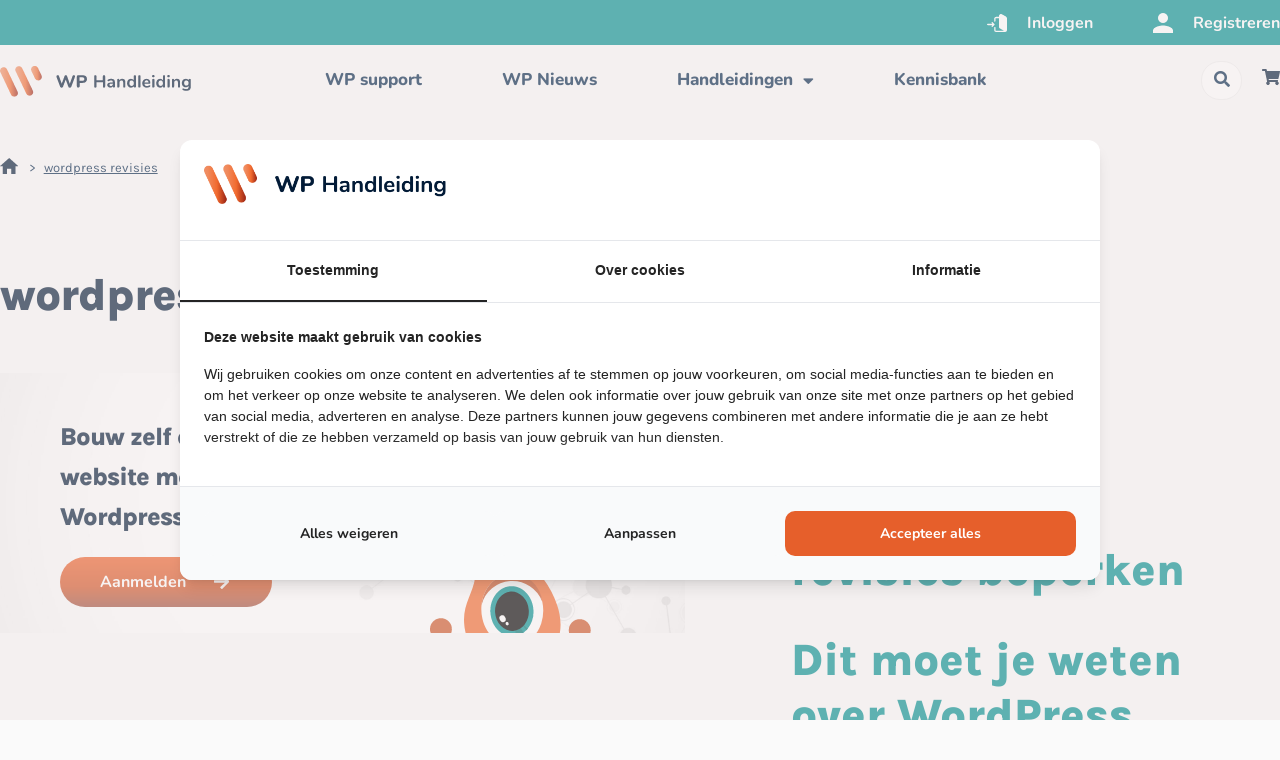

--- FILE ---
content_type: text/html; charset=utf-8
request_url: https://www.google.com/recaptcha/api2/anchor?ar=1&k=6LfrUTEpAAAAAASJ9xgAbpsShdJgCLY0wNbANzca&co=aHR0cHM6Ly93cGhhbmRsZWlkaW5nLm5sOjQ0Mw..&hl=en&v=N67nZn4AqZkNcbeMu4prBgzg&size=invisible&anchor-ms=20000&execute-ms=30000&cb=kzrils1d7roc
body_size: 49728
content:
<!DOCTYPE HTML><html dir="ltr" lang="en"><head><meta http-equiv="Content-Type" content="text/html; charset=UTF-8">
<meta http-equiv="X-UA-Compatible" content="IE=edge">
<title>reCAPTCHA</title>
<style type="text/css">
/* cyrillic-ext */
@font-face {
  font-family: 'Roboto';
  font-style: normal;
  font-weight: 400;
  font-stretch: 100%;
  src: url(//fonts.gstatic.com/s/roboto/v48/KFO7CnqEu92Fr1ME7kSn66aGLdTylUAMa3GUBHMdazTgWw.woff2) format('woff2');
  unicode-range: U+0460-052F, U+1C80-1C8A, U+20B4, U+2DE0-2DFF, U+A640-A69F, U+FE2E-FE2F;
}
/* cyrillic */
@font-face {
  font-family: 'Roboto';
  font-style: normal;
  font-weight: 400;
  font-stretch: 100%;
  src: url(//fonts.gstatic.com/s/roboto/v48/KFO7CnqEu92Fr1ME7kSn66aGLdTylUAMa3iUBHMdazTgWw.woff2) format('woff2');
  unicode-range: U+0301, U+0400-045F, U+0490-0491, U+04B0-04B1, U+2116;
}
/* greek-ext */
@font-face {
  font-family: 'Roboto';
  font-style: normal;
  font-weight: 400;
  font-stretch: 100%;
  src: url(//fonts.gstatic.com/s/roboto/v48/KFO7CnqEu92Fr1ME7kSn66aGLdTylUAMa3CUBHMdazTgWw.woff2) format('woff2');
  unicode-range: U+1F00-1FFF;
}
/* greek */
@font-face {
  font-family: 'Roboto';
  font-style: normal;
  font-weight: 400;
  font-stretch: 100%;
  src: url(//fonts.gstatic.com/s/roboto/v48/KFO7CnqEu92Fr1ME7kSn66aGLdTylUAMa3-UBHMdazTgWw.woff2) format('woff2');
  unicode-range: U+0370-0377, U+037A-037F, U+0384-038A, U+038C, U+038E-03A1, U+03A3-03FF;
}
/* math */
@font-face {
  font-family: 'Roboto';
  font-style: normal;
  font-weight: 400;
  font-stretch: 100%;
  src: url(//fonts.gstatic.com/s/roboto/v48/KFO7CnqEu92Fr1ME7kSn66aGLdTylUAMawCUBHMdazTgWw.woff2) format('woff2');
  unicode-range: U+0302-0303, U+0305, U+0307-0308, U+0310, U+0312, U+0315, U+031A, U+0326-0327, U+032C, U+032F-0330, U+0332-0333, U+0338, U+033A, U+0346, U+034D, U+0391-03A1, U+03A3-03A9, U+03B1-03C9, U+03D1, U+03D5-03D6, U+03F0-03F1, U+03F4-03F5, U+2016-2017, U+2034-2038, U+203C, U+2040, U+2043, U+2047, U+2050, U+2057, U+205F, U+2070-2071, U+2074-208E, U+2090-209C, U+20D0-20DC, U+20E1, U+20E5-20EF, U+2100-2112, U+2114-2115, U+2117-2121, U+2123-214F, U+2190, U+2192, U+2194-21AE, U+21B0-21E5, U+21F1-21F2, U+21F4-2211, U+2213-2214, U+2216-22FF, U+2308-230B, U+2310, U+2319, U+231C-2321, U+2336-237A, U+237C, U+2395, U+239B-23B7, U+23D0, U+23DC-23E1, U+2474-2475, U+25AF, U+25B3, U+25B7, U+25BD, U+25C1, U+25CA, U+25CC, U+25FB, U+266D-266F, U+27C0-27FF, U+2900-2AFF, U+2B0E-2B11, U+2B30-2B4C, U+2BFE, U+3030, U+FF5B, U+FF5D, U+1D400-1D7FF, U+1EE00-1EEFF;
}
/* symbols */
@font-face {
  font-family: 'Roboto';
  font-style: normal;
  font-weight: 400;
  font-stretch: 100%;
  src: url(//fonts.gstatic.com/s/roboto/v48/KFO7CnqEu92Fr1ME7kSn66aGLdTylUAMaxKUBHMdazTgWw.woff2) format('woff2');
  unicode-range: U+0001-000C, U+000E-001F, U+007F-009F, U+20DD-20E0, U+20E2-20E4, U+2150-218F, U+2190, U+2192, U+2194-2199, U+21AF, U+21E6-21F0, U+21F3, U+2218-2219, U+2299, U+22C4-22C6, U+2300-243F, U+2440-244A, U+2460-24FF, U+25A0-27BF, U+2800-28FF, U+2921-2922, U+2981, U+29BF, U+29EB, U+2B00-2BFF, U+4DC0-4DFF, U+FFF9-FFFB, U+10140-1018E, U+10190-1019C, U+101A0, U+101D0-101FD, U+102E0-102FB, U+10E60-10E7E, U+1D2C0-1D2D3, U+1D2E0-1D37F, U+1F000-1F0FF, U+1F100-1F1AD, U+1F1E6-1F1FF, U+1F30D-1F30F, U+1F315, U+1F31C, U+1F31E, U+1F320-1F32C, U+1F336, U+1F378, U+1F37D, U+1F382, U+1F393-1F39F, U+1F3A7-1F3A8, U+1F3AC-1F3AF, U+1F3C2, U+1F3C4-1F3C6, U+1F3CA-1F3CE, U+1F3D4-1F3E0, U+1F3ED, U+1F3F1-1F3F3, U+1F3F5-1F3F7, U+1F408, U+1F415, U+1F41F, U+1F426, U+1F43F, U+1F441-1F442, U+1F444, U+1F446-1F449, U+1F44C-1F44E, U+1F453, U+1F46A, U+1F47D, U+1F4A3, U+1F4B0, U+1F4B3, U+1F4B9, U+1F4BB, U+1F4BF, U+1F4C8-1F4CB, U+1F4D6, U+1F4DA, U+1F4DF, U+1F4E3-1F4E6, U+1F4EA-1F4ED, U+1F4F7, U+1F4F9-1F4FB, U+1F4FD-1F4FE, U+1F503, U+1F507-1F50B, U+1F50D, U+1F512-1F513, U+1F53E-1F54A, U+1F54F-1F5FA, U+1F610, U+1F650-1F67F, U+1F687, U+1F68D, U+1F691, U+1F694, U+1F698, U+1F6AD, U+1F6B2, U+1F6B9-1F6BA, U+1F6BC, U+1F6C6-1F6CF, U+1F6D3-1F6D7, U+1F6E0-1F6EA, U+1F6F0-1F6F3, U+1F6F7-1F6FC, U+1F700-1F7FF, U+1F800-1F80B, U+1F810-1F847, U+1F850-1F859, U+1F860-1F887, U+1F890-1F8AD, U+1F8B0-1F8BB, U+1F8C0-1F8C1, U+1F900-1F90B, U+1F93B, U+1F946, U+1F984, U+1F996, U+1F9E9, U+1FA00-1FA6F, U+1FA70-1FA7C, U+1FA80-1FA89, U+1FA8F-1FAC6, U+1FACE-1FADC, U+1FADF-1FAE9, U+1FAF0-1FAF8, U+1FB00-1FBFF;
}
/* vietnamese */
@font-face {
  font-family: 'Roboto';
  font-style: normal;
  font-weight: 400;
  font-stretch: 100%;
  src: url(//fonts.gstatic.com/s/roboto/v48/KFO7CnqEu92Fr1ME7kSn66aGLdTylUAMa3OUBHMdazTgWw.woff2) format('woff2');
  unicode-range: U+0102-0103, U+0110-0111, U+0128-0129, U+0168-0169, U+01A0-01A1, U+01AF-01B0, U+0300-0301, U+0303-0304, U+0308-0309, U+0323, U+0329, U+1EA0-1EF9, U+20AB;
}
/* latin-ext */
@font-face {
  font-family: 'Roboto';
  font-style: normal;
  font-weight: 400;
  font-stretch: 100%;
  src: url(//fonts.gstatic.com/s/roboto/v48/KFO7CnqEu92Fr1ME7kSn66aGLdTylUAMa3KUBHMdazTgWw.woff2) format('woff2');
  unicode-range: U+0100-02BA, U+02BD-02C5, U+02C7-02CC, U+02CE-02D7, U+02DD-02FF, U+0304, U+0308, U+0329, U+1D00-1DBF, U+1E00-1E9F, U+1EF2-1EFF, U+2020, U+20A0-20AB, U+20AD-20C0, U+2113, U+2C60-2C7F, U+A720-A7FF;
}
/* latin */
@font-face {
  font-family: 'Roboto';
  font-style: normal;
  font-weight: 400;
  font-stretch: 100%;
  src: url(//fonts.gstatic.com/s/roboto/v48/KFO7CnqEu92Fr1ME7kSn66aGLdTylUAMa3yUBHMdazQ.woff2) format('woff2');
  unicode-range: U+0000-00FF, U+0131, U+0152-0153, U+02BB-02BC, U+02C6, U+02DA, U+02DC, U+0304, U+0308, U+0329, U+2000-206F, U+20AC, U+2122, U+2191, U+2193, U+2212, U+2215, U+FEFF, U+FFFD;
}
/* cyrillic-ext */
@font-face {
  font-family: 'Roboto';
  font-style: normal;
  font-weight: 500;
  font-stretch: 100%;
  src: url(//fonts.gstatic.com/s/roboto/v48/KFO7CnqEu92Fr1ME7kSn66aGLdTylUAMa3GUBHMdazTgWw.woff2) format('woff2');
  unicode-range: U+0460-052F, U+1C80-1C8A, U+20B4, U+2DE0-2DFF, U+A640-A69F, U+FE2E-FE2F;
}
/* cyrillic */
@font-face {
  font-family: 'Roboto';
  font-style: normal;
  font-weight: 500;
  font-stretch: 100%;
  src: url(//fonts.gstatic.com/s/roboto/v48/KFO7CnqEu92Fr1ME7kSn66aGLdTylUAMa3iUBHMdazTgWw.woff2) format('woff2');
  unicode-range: U+0301, U+0400-045F, U+0490-0491, U+04B0-04B1, U+2116;
}
/* greek-ext */
@font-face {
  font-family: 'Roboto';
  font-style: normal;
  font-weight: 500;
  font-stretch: 100%;
  src: url(//fonts.gstatic.com/s/roboto/v48/KFO7CnqEu92Fr1ME7kSn66aGLdTylUAMa3CUBHMdazTgWw.woff2) format('woff2');
  unicode-range: U+1F00-1FFF;
}
/* greek */
@font-face {
  font-family: 'Roboto';
  font-style: normal;
  font-weight: 500;
  font-stretch: 100%;
  src: url(//fonts.gstatic.com/s/roboto/v48/KFO7CnqEu92Fr1ME7kSn66aGLdTylUAMa3-UBHMdazTgWw.woff2) format('woff2');
  unicode-range: U+0370-0377, U+037A-037F, U+0384-038A, U+038C, U+038E-03A1, U+03A3-03FF;
}
/* math */
@font-face {
  font-family: 'Roboto';
  font-style: normal;
  font-weight: 500;
  font-stretch: 100%;
  src: url(//fonts.gstatic.com/s/roboto/v48/KFO7CnqEu92Fr1ME7kSn66aGLdTylUAMawCUBHMdazTgWw.woff2) format('woff2');
  unicode-range: U+0302-0303, U+0305, U+0307-0308, U+0310, U+0312, U+0315, U+031A, U+0326-0327, U+032C, U+032F-0330, U+0332-0333, U+0338, U+033A, U+0346, U+034D, U+0391-03A1, U+03A3-03A9, U+03B1-03C9, U+03D1, U+03D5-03D6, U+03F0-03F1, U+03F4-03F5, U+2016-2017, U+2034-2038, U+203C, U+2040, U+2043, U+2047, U+2050, U+2057, U+205F, U+2070-2071, U+2074-208E, U+2090-209C, U+20D0-20DC, U+20E1, U+20E5-20EF, U+2100-2112, U+2114-2115, U+2117-2121, U+2123-214F, U+2190, U+2192, U+2194-21AE, U+21B0-21E5, U+21F1-21F2, U+21F4-2211, U+2213-2214, U+2216-22FF, U+2308-230B, U+2310, U+2319, U+231C-2321, U+2336-237A, U+237C, U+2395, U+239B-23B7, U+23D0, U+23DC-23E1, U+2474-2475, U+25AF, U+25B3, U+25B7, U+25BD, U+25C1, U+25CA, U+25CC, U+25FB, U+266D-266F, U+27C0-27FF, U+2900-2AFF, U+2B0E-2B11, U+2B30-2B4C, U+2BFE, U+3030, U+FF5B, U+FF5D, U+1D400-1D7FF, U+1EE00-1EEFF;
}
/* symbols */
@font-face {
  font-family: 'Roboto';
  font-style: normal;
  font-weight: 500;
  font-stretch: 100%;
  src: url(//fonts.gstatic.com/s/roboto/v48/KFO7CnqEu92Fr1ME7kSn66aGLdTylUAMaxKUBHMdazTgWw.woff2) format('woff2');
  unicode-range: U+0001-000C, U+000E-001F, U+007F-009F, U+20DD-20E0, U+20E2-20E4, U+2150-218F, U+2190, U+2192, U+2194-2199, U+21AF, U+21E6-21F0, U+21F3, U+2218-2219, U+2299, U+22C4-22C6, U+2300-243F, U+2440-244A, U+2460-24FF, U+25A0-27BF, U+2800-28FF, U+2921-2922, U+2981, U+29BF, U+29EB, U+2B00-2BFF, U+4DC0-4DFF, U+FFF9-FFFB, U+10140-1018E, U+10190-1019C, U+101A0, U+101D0-101FD, U+102E0-102FB, U+10E60-10E7E, U+1D2C0-1D2D3, U+1D2E0-1D37F, U+1F000-1F0FF, U+1F100-1F1AD, U+1F1E6-1F1FF, U+1F30D-1F30F, U+1F315, U+1F31C, U+1F31E, U+1F320-1F32C, U+1F336, U+1F378, U+1F37D, U+1F382, U+1F393-1F39F, U+1F3A7-1F3A8, U+1F3AC-1F3AF, U+1F3C2, U+1F3C4-1F3C6, U+1F3CA-1F3CE, U+1F3D4-1F3E0, U+1F3ED, U+1F3F1-1F3F3, U+1F3F5-1F3F7, U+1F408, U+1F415, U+1F41F, U+1F426, U+1F43F, U+1F441-1F442, U+1F444, U+1F446-1F449, U+1F44C-1F44E, U+1F453, U+1F46A, U+1F47D, U+1F4A3, U+1F4B0, U+1F4B3, U+1F4B9, U+1F4BB, U+1F4BF, U+1F4C8-1F4CB, U+1F4D6, U+1F4DA, U+1F4DF, U+1F4E3-1F4E6, U+1F4EA-1F4ED, U+1F4F7, U+1F4F9-1F4FB, U+1F4FD-1F4FE, U+1F503, U+1F507-1F50B, U+1F50D, U+1F512-1F513, U+1F53E-1F54A, U+1F54F-1F5FA, U+1F610, U+1F650-1F67F, U+1F687, U+1F68D, U+1F691, U+1F694, U+1F698, U+1F6AD, U+1F6B2, U+1F6B9-1F6BA, U+1F6BC, U+1F6C6-1F6CF, U+1F6D3-1F6D7, U+1F6E0-1F6EA, U+1F6F0-1F6F3, U+1F6F7-1F6FC, U+1F700-1F7FF, U+1F800-1F80B, U+1F810-1F847, U+1F850-1F859, U+1F860-1F887, U+1F890-1F8AD, U+1F8B0-1F8BB, U+1F8C0-1F8C1, U+1F900-1F90B, U+1F93B, U+1F946, U+1F984, U+1F996, U+1F9E9, U+1FA00-1FA6F, U+1FA70-1FA7C, U+1FA80-1FA89, U+1FA8F-1FAC6, U+1FACE-1FADC, U+1FADF-1FAE9, U+1FAF0-1FAF8, U+1FB00-1FBFF;
}
/* vietnamese */
@font-face {
  font-family: 'Roboto';
  font-style: normal;
  font-weight: 500;
  font-stretch: 100%;
  src: url(//fonts.gstatic.com/s/roboto/v48/KFO7CnqEu92Fr1ME7kSn66aGLdTylUAMa3OUBHMdazTgWw.woff2) format('woff2');
  unicode-range: U+0102-0103, U+0110-0111, U+0128-0129, U+0168-0169, U+01A0-01A1, U+01AF-01B0, U+0300-0301, U+0303-0304, U+0308-0309, U+0323, U+0329, U+1EA0-1EF9, U+20AB;
}
/* latin-ext */
@font-face {
  font-family: 'Roboto';
  font-style: normal;
  font-weight: 500;
  font-stretch: 100%;
  src: url(//fonts.gstatic.com/s/roboto/v48/KFO7CnqEu92Fr1ME7kSn66aGLdTylUAMa3KUBHMdazTgWw.woff2) format('woff2');
  unicode-range: U+0100-02BA, U+02BD-02C5, U+02C7-02CC, U+02CE-02D7, U+02DD-02FF, U+0304, U+0308, U+0329, U+1D00-1DBF, U+1E00-1E9F, U+1EF2-1EFF, U+2020, U+20A0-20AB, U+20AD-20C0, U+2113, U+2C60-2C7F, U+A720-A7FF;
}
/* latin */
@font-face {
  font-family: 'Roboto';
  font-style: normal;
  font-weight: 500;
  font-stretch: 100%;
  src: url(//fonts.gstatic.com/s/roboto/v48/KFO7CnqEu92Fr1ME7kSn66aGLdTylUAMa3yUBHMdazQ.woff2) format('woff2');
  unicode-range: U+0000-00FF, U+0131, U+0152-0153, U+02BB-02BC, U+02C6, U+02DA, U+02DC, U+0304, U+0308, U+0329, U+2000-206F, U+20AC, U+2122, U+2191, U+2193, U+2212, U+2215, U+FEFF, U+FFFD;
}
/* cyrillic-ext */
@font-face {
  font-family: 'Roboto';
  font-style: normal;
  font-weight: 900;
  font-stretch: 100%;
  src: url(//fonts.gstatic.com/s/roboto/v48/KFO7CnqEu92Fr1ME7kSn66aGLdTylUAMa3GUBHMdazTgWw.woff2) format('woff2');
  unicode-range: U+0460-052F, U+1C80-1C8A, U+20B4, U+2DE0-2DFF, U+A640-A69F, U+FE2E-FE2F;
}
/* cyrillic */
@font-face {
  font-family: 'Roboto';
  font-style: normal;
  font-weight: 900;
  font-stretch: 100%;
  src: url(//fonts.gstatic.com/s/roboto/v48/KFO7CnqEu92Fr1ME7kSn66aGLdTylUAMa3iUBHMdazTgWw.woff2) format('woff2');
  unicode-range: U+0301, U+0400-045F, U+0490-0491, U+04B0-04B1, U+2116;
}
/* greek-ext */
@font-face {
  font-family: 'Roboto';
  font-style: normal;
  font-weight: 900;
  font-stretch: 100%;
  src: url(//fonts.gstatic.com/s/roboto/v48/KFO7CnqEu92Fr1ME7kSn66aGLdTylUAMa3CUBHMdazTgWw.woff2) format('woff2');
  unicode-range: U+1F00-1FFF;
}
/* greek */
@font-face {
  font-family: 'Roboto';
  font-style: normal;
  font-weight: 900;
  font-stretch: 100%;
  src: url(//fonts.gstatic.com/s/roboto/v48/KFO7CnqEu92Fr1ME7kSn66aGLdTylUAMa3-UBHMdazTgWw.woff2) format('woff2');
  unicode-range: U+0370-0377, U+037A-037F, U+0384-038A, U+038C, U+038E-03A1, U+03A3-03FF;
}
/* math */
@font-face {
  font-family: 'Roboto';
  font-style: normal;
  font-weight: 900;
  font-stretch: 100%;
  src: url(//fonts.gstatic.com/s/roboto/v48/KFO7CnqEu92Fr1ME7kSn66aGLdTylUAMawCUBHMdazTgWw.woff2) format('woff2');
  unicode-range: U+0302-0303, U+0305, U+0307-0308, U+0310, U+0312, U+0315, U+031A, U+0326-0327, U+032C, U+032F-0330, U+0332-0333, U+0338, U+033A, U+0346, U+034D, U+0391-03A1, U+03A3-03A9, U+03B1-03C9, U+03D1, U+03D5-03D6, U+03F0-03F1, U+03F4-03F5, U+2016-2017, U+2034-2038, U+203C, U+2040, U+2043, U+2047, U+2050, U+2057, U+205F, U+2070-2071, U+2074-208E, U+2090-209C, U+20D0-20DC, U+20E1, U+20E5-20EF, U+2100-2112, U+2114-2115, U+2117-2121, U+2123-214F, U+2190, U+2192, U+2194-21AE, U+21B0-21E5, U+21F1-21F2, U+21F4-2211, U+2213-2214, U+2216-22FF, U+2308-230B, U+2310, U+2319, U+231C-2321, U+2336-237A, U+237C, U+2395, U+239B-23B7, U+23D0, U+23DC-23E1, U+2474-2475, U+25AF, U+25B3, U+25B7, U+25BD, U+25C1, U+25CA, U+25CC, U+25FB, U+266D-266F, U+27C0-27FF, U+2900-2AFF, U+2B0E-2B11, U+2B30-2B4C, U+2BFE, U+3030, U+FF5B, U+FF5D, U+1D400-1D7FF, U+1EE00-1EEFF;
}
/* symbols */
@font-face {
  font-family: 'Roboto';
  font-style: normal;
  font-weight: 900;
  font-stretch: 100%;
  src: url(//fonts.gstatic.com/s/roboto/v48/KFO7CnqEu92Fr1ME7kSn66aGLdTylUAMaxKUBHMdazTgWw.woff2) format('woff2');
  unicode-range: U+0001-000C, U+000E-001F, U+007F-009F, U+20DD-20E0, U+20E2-20E4, U+2150-218F, U+2190, U+2192, U+2194-2199, U+21AF, U+21E6-21F0, U+21F3, U+2218-2219, U+2299, U+22C4-22C6, U+2300-243F, U+2440-244A, U+2460-24FF, U+25A0-27BF, U+2800-28FF, U+2921-2922, U+2981, U+29BF, U+29EB, U+2B00-2BFF, U+4DC0-4DFF, U+FFF9-FFFB, U+10140-1018E, U+10190-1019C, U+101A0, U+101D0-101FD, U+102E0-102FB, U+10E60-10E7E, U+1D2C0-1D2D3, U+1D2E0-1D37F, U+1F000-1F0FF, U+1F100-1F1AD, U+1F1E6-1F1FF, U+1F30D-1F30F, U+1F315, U+1F31C, U+1F31E, U+1F320-1F32C, U+1F336, U+1F378, U+1F37D, U+1F382, U+1F393-1F39F, U+1F3A7-1F3A8, U+1F3AC-1F3AF, U+1F3C2, U+1F3C4-1F3C6, U+1F3CA-1F3CE, U+1F3D4-1F3E0, U+1F3ED, U+1F3F1-1F3F3, U+1F3F5-1F3F7, U+1F408, U+1F415, U+1F41F, U+1F426, U+1F43F, U+1F441-1F442, U+1F444, U+1F446-1F449, U+1F44C-1F44E, U+1F453, U+1F46A, U+1F47D, U+1F4A3, U+1F4B0, U+1F4B3, U+1F4B9, U+1F4BB, U+1F4BF, U+1F4C8-1F4CB, U+1F4D6, U+1F4DA, U+1F4DF, U+1F4E3-1F4E6, U+1F4EA-1F4ED, U+1F4F7, U+1F4F9-1F4FB, U+1F4FD-1F4FE, U+1F503, U+1F507-1F50B, U+1F50D, U+1F512-1F513, U+1F53E-1F54A, U+1F54F-1F5FA, U+1F610, U+1F650-1F67F, U+1F687, U+1F68D, U+1F691, U+1F694, U+1F698, U+1F6AD, U+1F6B2, U+1F6B9-1F6BA, U+1F6BC, U+1F6C6-1F6CF, U+1F6D3-1F6D7, U+1F6E0-1F6EA, U+1F6F0-1F6F3, U+1F6F7-1F6FC, U+1F700-1F7FF, U+1F800-1F80B, U+1F810-1F847, U+1F850-1F859, U+1F860-1F887, U+1F890-1F8AD, U+1F8B0-1F8BB, U+1F8C0-1F8C1, U+1F900-1F90B, U+1F93B, U+1F946, U+1F984, U+1F996, U+1F9E9, U+1FA00-1FA6F, U+1FA70-1FA7C, U+1FA80-1FA89, U+1FA8F-1FAC6, U+1FACE-1FADC, U+1FADF-1FAE9, U+1FAF0-1FAF8, U+1FB00-1FBFF;
}
/* vietnamese */
@font-face {
  font-family: 'Roboto';
  font-style: normal;
  font-weight: 900;
  font-stretch: 100%;
  src: url(//fonts.gstatic.com/s/roboto/v48/KFO7CnqEu92Fr1ME7kSn66aGLdTylUAMa3OUBHMdazTgWw.woff2) format('woff2');
  unicode-range: U+0102-0103, U+0110-0111, U+0128-0129, U+0168-0169, U+01A0-01A1, U+01AF-01B0, U+0300-0301, U+0303-0304, U+0308-0309, U+0323, U+0329, U+1EA0-1EF9, U+20AB;
}
/* latin-ext */
@font-face {
  font-family: 'Roboto';
  font-style: normal;
  font-weight: 900;
  font-stretch: 100%;
  src: url(//fonts.gstatic.com/s/roboto/v48/KFO7CnqEu92Fr1ME7kSn66aGLdTylUAMa3KUBHMdazTgWw.woff2) format('woff2');
  unicode-range: U+0100-02BA, U+02BD-02C5, U+02C7-02CC, U+02CE-02D7, U+02DD-02FF, U+0304, U+0308, U+0329, U+1D00-1DBF, U+1E00-1E9F, U+1EF2-1EFF, U+2020, U+20A0-20AB, U+20AD-20C0, U+2113, U+2C60-2C7F, U+A720-A7FF;
}
/* latin */
@font-face {
  font-family: 'Roboto';
  font-style: normal;
  font-weight: 900;
  font-stretch: 100%;
  src: url(//fonts.gstatic.com/s/roboto/v48/KFO7CnqEu92Fr1ME7kSn66aGLdTylUAMa3yUBHMdazQ.woff2) format('woff2');
  unicode-range: U+0000-00FF, U+0131, U+0152-0153, U+02BB-02BC, U+02C6, U+02DA, U+02DC, U+0304, U+0308, U+0329, U+2000-206F, U+20AC, U+2122, U+2191, U+2193, U+2212, U+2215, U+FEFF, U+FFFD;
}

</style>
<link rel="stylesheet" type="text/css" href="https://www.gstatic.com/recaptcha/releases/N67nZn4AqZkNcbeMu4prBgzg/styles__ltr.css">
<script nonce="pAsDeLwzWx6_IVn6GJe7PQ" type="text/javascript">window['__recaptcha_api'] = 'https://www.google.com/recaptcha/api2/';</script>
<script type="text/javascript" src="https://www.gstatic.com/recaptcha/releases/N67nZn4AqZkNcbeMu4prBgzg/recaptcha__en.js" nonce="pAsDeLwzWx6_IVn6GJe7PQ">
      
    </script></head>
<body><div id="rc-anchor-alert" class="rc-anchor-alert"></div>
<input type="hidden" id="recaptcha-token" value="[base64]">
<script type="text/javascript" nonce="pAsDeLwzWx6_IVn6GJe7PQ">
      recaptcha.anchor.Main.init("[\x22ainput\x22,[\x22bgdata\x22,\x22\x22,\[base64]/[base64]/[base64]/ZyhXLGgpOnEoW04sMjEsbF0sVywwKSxoKSxmYWxzZSxmYWxzZSl9Y2F0Y2goayl7RygzNTgsVyk/[base64]/[base64]/[base64]/[base64]/[base64]/[base64]/[base64]/bmV3IEJbT10oRFswXSk6dz09Mj9uZXcgQltPXShEWzBdLERbMV0pOnc9PTM/bmV3IEJbT10oRFswXSxEWzFdLERbMl0pOnc9PTQ/[base64]/[base64]/[base64]/[base64]/[base64]\\u003d\x22,\[base64]\x22,\x22wrXCt8KLfsOzccOUw5zCu8K1HsOFHcKIw7YewpAEwp7CiMKlw44hwp5Hw57DhcKTJ8KrWcKReQzDlMKdw6IvFFXCncOkAH3DhwLDtWLCgnIRfzzCuRTDjVNTOkZKScOcZMO+w6ZoN07CjxtMNMK8bjZjwp8Hw6bDu8KcMsKwwonCvMKfw7NZw7ZaNcKkE3/DvcOyT8Onw5TDjRfClcO1woU8GsO/HB7CksOhG2ZgHcOcw6TCmQzDsMOKBE4HwpnDumbChMOswrzDq8O5RRbDh8Kdwr7CvHvCnmYcw6rDk8KDwroyw54uwqzCrsKFwpLDrVfDpcKpwpnDn0hrwqhpw5oRw5nDusKKasKBw58iGMOMX8KTUg/CjMKtwqoTw7fCsj3CmDoNSAzCnjgbwoLDgCwBdyfClATCp8ODTcKRwo8aQBzDh8KnD3g5w6DCrMOOw4TCtMKGbsOwwpF9JlvCucO1VGMyw4nCvl7ChcKAw4jDvWzDgkXCg8KhaE1yO8Kdw7weBmjDmcK6wr4GIGDCvsKMaMKQDgwIDsK/[base64]/ChcOcNMOew5pjw5ENw78obExAdhvDsD98YsKkwrxodjzDhsO9Yk99w4lhQcO7OMO0Zx0ew7MxFsO2w5bClsKiZw/Cg8OiIGwzw7U6Qy18XMK+wqLCnFpjPMOyw6bCrMKVwpvDqBXChcOBw5/[base64]/DvMOGwpFzDMOZK8O0L8O4TcKjwoUfw54tAcOYw64bwo/DvGwMLsOJXMO4F8KRDAPCoMKIHQHCu8KNwpDCsVTCm1kwU8Omwq7ChSwgWBx/woDCtcOMwo4fw6ECwr3Ckz4ow5/DtcO2wrYCF3fDlsKgA2dtHXHDj8KBw4Uew4dpGcKqf3jCjEYoU8Krw7DDkVd1G0ZTw4PCvChVwrQEwofCmULDtHNZEsKob3LDmcKDwqY3TQ/DmAHCgxhwwrHDhcKEecOxw4hTw7XChMKNQmk+FcO7w5HCgsKRWcOjOBPDv3MXV8Kbw4/CijRqw4svw70TQWXDkMOwYj/DmkNyKsObw6k7aHfCq0zDnMKXw7HDsD/CiMKzw7xKwqrDrhlsG0EvF39Cw74Fw47CqhDCjzTCqlM9w6pjJ1o8DS7DrcOCHsOKw4wjIyN8RjvDk8K6cxtqfkUafcKNYMK+GxpMcTTChMOuf8KFFmVVbDpmAXA8w6/DkhlPJsKZwpXCgjrCqxlcw68pwokYGRcJw7zCqHTCq3zDpsK/w50dw4I8bcOZw58xwrnCgsK+fm7DrsOHesKRZsKUw4bDncOFw7XCigLDqRYlKgbCkTJgAiPCj8OIw6IEwqPDi8KTwrvDqTMXwps6DVjDjx8Bwq/Dry3DgWBTwpLDkHfDoB/CisKRw6ouAsOfA8KLw4/DgcOMW3gow7fDncOVKjU4eMODWwzDsx5Uw63DqBJqV8O1wpZkOgzDr1FFw6rDvsOlwrkawrphwo7DpsOGwosXAQ/CvkF7wrIxwoPDt8Orb8Oqw5bDkMKOGiJAw6w/XsKOBBHDt25/[base64]/Cqm3DqMKsLcKGWQDCryDDuFFvwqlZw4DCoFDDuy3Ct8OVS8KuaRnDm8KkIcKqDsKPMxrCssKswrDCuHMIM8O/HsO/w4bDkiHCiMOmwp/CgsOEY8Kfw4nDpcO0wrDDjUsQEsOvLMOWHC1NYMOqHHnDtiTDpcOZdMKfbsOuwpXCqMKwf3fCnMKMw63Cpjd0wq7DrkYCZsOmbRgcwrvDkAPDl8K8w5vCj8OAw5AKA8Opwp/Cj8KFO8OowoU4wq3Du8K4wqvCtcKSOhoQwpVoX1TDrnLCoV7CtBLDjEbDjcOYSCYbw5jCh1bDoHAARSnCqcOGO8OtwoXCsMKRA8O7w5jDjcOKw7xIWWY+Z2o8ZxAYw6HDv8Oiw6/DvFIkch45wqXCvBxGeMOMfUZqbsOqB3gVbgLCrMONwogJCljDpkzDm1XChcO8cMOFw5g/X8Ouw6nDvkzCqBXClzLDicKqIH0cwoxhwq3CmVTDuSotw6NjEig9R8KcBsO6w7bCksOBRXfDu8KaWsOXwrUmRcKtw7oCw4TDvzIrfsKKJiRRT8Ofwq1rw7/CkQ/CqX4VLnTDl8K1wrUUwqPCr37Cs8KGwpF+w4UHAwLCogZuwqHCk8KrO8KEw5lCw756e8O/VFAkw6bCjCjDhcO1w7wlbHojVkXCmkjDqSQBwrnCnC7CscO1HGrCocOKDH3CtcKTIVZrw4/Dp8KEwqXDvcKnEAwzF8KiwplOHG9QwoEiHMKtfcKew7JUe8OwHiEUB8O/YcKPwobCuMOVw4Zzc8KQCAnCiMKlKwPCt8KlwqXCt0LCpcO+ME8DNcOgwrzDi1UXw53CjsOKScK3w4BSPsKXZ1fCoMKUwoPCrQzCojocw4INSwt4wrTCiTdnw4lUw7XChMKxw4nDsMKhCQw5w5J3w6V/RMO8TF/DmhLChAIdw6rCgsKOWcKwJisWwohtwqTDvw4fVEIafAsOwr/Cq8KfesOfwqLCssKqFikfASBBGV3DulfDgsOfV07CisO+EMKvRcO+w6Iyw7oawq/ChUdgf8OYwq4pXcOVw7zCm8OOOsK2UVLCjMKuJy7CtsOlHcOaw6TDp2rCs8Ozw77DpkXCtQ7CiEnDhwgtw7Akw640C8OdwoE3fFFnw77DrTDDrsOjXcKcJnPDicK/w7/[base64]/[base64]/[base64]/CohV+wr/Dt8KHbT0WXMKXIXTDtTDCicKCC8ObPUXCt2TCmMK9QMKrwrJIwoPDvMKtKkDDrMOvUXtnwq1ZaAPDmVTDsSPDmF/CkWlGw649wox1w4l7w7crw5/DtMO9F8KwScK4wr7ChsO8w5ZqZcOOGw3CssKfwpDClcOXwoMOEXXCgH7ClsOQKT8rw5LDn8KWPT7CvnjDlTxuw6DChcO0OyVgWxwowoYNwrvCsWMUwqdAKcO1w5chw7cswpTDqgAdwr0+wozDv1UbFMO4esOXHX/ClmoGTMK8wrJbwqHDmRUVwocJwrAUf8Kawp4VwpHDlcK9wo8AY2HCvW/CicO/N0vCqMKiIXTCkMKNwpg5ZnIBHB1Tw5swZ8KEMkxwMnI9FMOSA8K1w4QFf37CnXJcwpB+wop9w7TDkWTDpMO9AlAQJcKSLXdrI1bDhF1mK8Kxw7FzesKYVBTCuiEWcwfDr8OcwpHDm8Kww6XCjnHDnsK7W0XDn8OLwqXDq8KqwoMaKkErwrNfB8KUw45Tw4MSdMKoam/[base64]/[base64]/wp/[base64]/w7fDsRrDqF9ubnwkwp3CvT7DugnDhAx5woPCvATCl2Udw5kvwrTDoTPCmMKKT8KUwonDvcOiw7VWNjVxw5VHZ8KpwpzCjETClcKuw6c6wpXCjsKyw43CjQFuwo/DlwVhLsKKFVktwpXDscOPw5PDrwxbfcOCJcOyw4NCcMOmA3EAwqkSfsOdw7Rpw4Fbw5fCplwjw5HDsMK5w7bCvcKxKVsME8KyAzXDozDDgSlsw6fCtsKlwqzCuWPDisKiDzvDqMK7wp/[base64]/B3DDhS5TwrhFfMKjIsOvw70Mwowlwr/Cg8OpCsOuw5ouwpHDjsOEwrI5wpjCnlfCpMKSOHFLwr7CsnA/JsKmUcOPwp/CrMO+w7HDuDnChsOBAnsCw4LCo2fCqDPCqVPDscKlw4Qbw47Dh8K0woYMVWt9PsOBExQjwp3DtlJJQ0Z3GcK6SMOVwqjDvTQ7woDDtBY5w6/DmMOVwpxYwqvCt0jCtHPCt8O2bsKLK8KMw4IlwqdVwp3CpcO/Q3xJciHCpcKmw516w7HCowc/w5FUMsOcwpzDl8KNWsKRwp7DisOww5EIwot/[base64]/PcK2TH7Du8K3wqBNw53DjnTCnsOUw7c5DklMw47Dk8Kqw5dULBZ/w7PCp1XClcOfU8K0w4TCg1NPwolKw7Izwq/CqMKaw5lSb0zDqGzDtR/Ct8KleMK7wo8ww43DpMOpJCnDv0nCrDDCsWLDpMK5fsOHJMOiRkHDrcO+w6nCn8KKQMKhw57Du8OkScKrN8KVHMOnw41zV8OwN8OEw7HCtcKww6cVwoFZw7w9w4U1wq/DqMKhw5nDlsKxBAlzCTkVMxFKwqBbw6XDnsOpwqjCt03Ck8KudzMjw41SDnJ4w516FxXDiDPCv3wXwrwhwq0RwpJ0w4QSwrPDkQ9aVMOCw67CtQ9BwrHCkUXDksKPc8KYw4TDgsKPwonDicODw7PDlgbCmlpZw5/CgglUL8O9woUEwoPCuS7ClsOzXcOKwonDp8OlLsKBwoRxMRbDnMOYVSdRJk9LEUlsHAfDicOdcWscw79vwpgPGDdIwprDoMOtE1dqTsKtG1hlUyEXX8OzY8OKJsOXBsKnwpkUw4RTwpcKwqM4wqxCexQsP2N0wppPfhDDmMKLw6tEwqfCumjDkxPDn8OIwq/CoBHCnMO8SMK/w6wlwpvCgXsiLgs7N8KaDBofOsOUH8KnSQPCmR/Dr8KePhxuwrATwrd9wrDDg8OEekoJWcKiw6vCmCjDlg/[base64]/Cgn1lO8Kbw4xPwoDDtcKua8K+RDnDgBrCijjDvVkUIMKMRCrCmcKWwrNgwro2NsKEw6rCh2rDtMOtAB/CsGJjEMOkVsKWPz/Ch0DCsFbDvnVWTMKWwrjCthxNL2NXUjthWktNw4RlBCnDnErDrcKCw7PClEE7bEXDgwosOH3CnsOkw64EUcKPU0ktwoNHfFh3w4vDnsKDw7LDuDNVwqkpVC0rw5lhw43DnWFJwo1lZsK6wqHDpMKRw7s5w7xhFsOpwpDCpcKJNcO3wqHDh1/[base64]/CtS19wq7DnMKFd8Omw7LDvgPCn8OtQMOAHxlWMsKXDDEJwq5ow6Utw4Ivw5lgw5MXVMKhwqliw5PDj8KPw6EWw6nDmzEkVcKnLMOXGMKswpnDvkc/EsKaL8K0BXbCkgfCqgDDg1gzNnrCnW4Gw6/[base64]/w4bCtcOsWsOKw61OwoRhwrTDv23DvcOkMlzDosOVw4rChsKIBsO1w4JkwppdZ1Ycbg15IEvDs1pFwoEbw67ClMKGw4LDnMOkNsKzwrMCccKAU8K7w4PDgHkWOAPCpHrDnh/[base64]/Ct8O6csO6ecKydcK8w6/[base64]/[base64]/wqvDpCksw6zCkmHCs8OYw70UXV45EsKKDGvDmcOrwqMdZDTCpFYgw7TDhMK+aMOSBjfDlSkyw7oEwqp6NcKnB8O0w6vDlsOlwrR+TjhcLVjCiALCvBXDkcO+w4g/VcKgwofDqUE0Il7DuGvDrsKjw5XDhBkiw63CosO6P8OzLlkgw4nCjz4jwppmE8OLwqrCsC7CvsKcw4YcPMOQw7zCsDzDqxTDg8KmBSJowo0wZTReRsKjw64zJzPDg8OVw4A2wpPDn8OzG0wwwpRtw5jDocK4L1FDMsKHY2o/wqtMwrbDjXh4BsKgwr9LE0UEW39aExgJw4EePsOUdcO0HnLCssO8K1DDhVzDvsKSfcOsdHULYsK/[base64]/Cth0sw5LDmcOKMQHCuhsnw6lXw6vDuMOCw582woDDjVEEw5k8w5wbbTbCosOkCcKoFMOKNMKIZcK1fVBucl1aElrDucO6w7rCgiB2w6E/[base64]/BcKobVoqwrfDhcKMMsK8WMKhwoZxwpzCgh4BwokAfErCv0QAw4J3OEHCt8OZSGh9TnTDmsOMbi7CpRXDviJQfBFwwovCpmXDoXcJwo3Dgx81w4wZwrwsIcOpw5xkUU/Dp8Kew5BlABw4IcO5w7fDv2ILKQjDsRHCtcKcwpx1w7vDgAzDi8ONBcO/wqjCnMO+wqVbw4R8w4DDrsOZwq9qwoFowqXCkMO+Y8OgTcKXEVM5CMK6w4fCv8OpJcKSw6HCjUXDiMOJQhvDgcOhAyU6wpUtZ8ORbsOIOsOYGsKXwrjCsw5NwrIjw4gXwrQhw6vCpMKPwojDgnzCi17Dvl0NRsOKN8KFwqx7w5zCny/DqcOmVcOWwpwDaj8bw4oswoImbMK1w6E+Ohk/w4rCnkk3VMOCS2vCphRowoMHdS7Dh8OsUMOMw5nCvGsfw7fCjsKReVDDiFNVwqMXHcKfa8OsXhQ3K8K0w5nCo8OzMB9FWBE6wpLCtSvCtB3Co8Oobmp5AMKROsObwp5accOPw63ConXDnSHCkyzCqU5ewpZmSQB6wqbCmcOuciLDq8Kzw7HCnXcuwpw6w4fCnC/DvcK3D8KDworDvMKcw5LCs3jDnsO1wpFgG0zDv8ORwpzDihxbw5BFBRHDhytCOsOUw6rDoFVFwqBWf1/CvcKJI3h0KUNbw5jDvsOvBkjDiT4gwpZkw7zDjsOmGMKBc8KDw6FvwrZ+O8Kfw6nCq8KsalHCvAjDuEIbw6zCumNNF8K9FRFyAV1Ww5vCu8KwB1xSX07Cl8KrwpcNworCjsO/[base64]/Dm8O+A8OJw47CscKkw5sww55uwpcrw6rDqMKHSsOIbHfDkcKCQ0RnEXPCoQBPQifDrsKudMOtw6Yjwoh0w4xfw6bCh8K2wpxPw5/CqMK6w5JMw7XDtMOhw5gTKsO+c8OTRMOJFCZwIDLCs8OHd8KXw7LDpsKAw4vCr1A1wpDCvlsRNkTCgXbDgnLCvcOYWjLCl8KVGVAMw7jCicKkwp5hVMKCwqUFw6w5wolrPB1qbMKMwrdhwoLCh1XDusK+GCjChm7DksKAwqBgPnhMLlnCtcOzIsKzMsKgdcKfw5ERwr/[base64]/F8OaSjlLwqZ1bcKuw7zClcKzw6M8woDDvGtdwrVRwpRWcg0/PsOpK17DoivDgMOsw5oQw7p+w51DISpbA8K3AgnCssKrR8KtPk1/[base64]/CsW7DkQfCp8KXZAZaGMObSsOrw6Ubw7LCnSrCusONw5zCqcO8w6okRmxAUcOJZSLCksOVGSg7w6M+wqPDscOFw53CvcOZwpLDvTomw7fCvMKRw49EwoXDmBdvwq7DqMK2wpNZwpULKsKQHcOIw43DrUB/RQ94wojDhMKbwrLCmmjDl2nDkRHCsEPCpRjCn3Mawp4vRyPCscKKw6/[base64]/CvmbCjwcjw6XCksK+Y8KCw5k0w7dlwpDCucOzTMOyKmrClcOew7LDmh7CgULCr8K2w59MJcOeV30GV8KSH8KdC8K5HXYjEMKcw44pOlTCocKrZMK5w7orwrFPaVBbw691wpbDs8KULsKOw5o0w4LDs8KqwpfDshsiesKNw7TDpk3DpsKaw4INwoUqwp/[base64]/CrsKDRcOuTMKsw53Cr2JjMwTDvXlBwpZCUyXDjjs+wqzCoMKiT3kVwq9ewpJSwrgRw7gaGMOJHsOpwopiw7MiZEDDplEYcsOLwobCuB5SwrgCw7zDlMKlI8O4CsKrCR8OwpYww5PCi8K3dcOEFG9qe8OrGAbCvFTDq3/CtcK2SMOWw6sXEsOuwoHCoWoWwpfCksOab8O9wonCvyDCl0Ydw796w74dwrE4wpVBwqAtQ8OvS8OewqbDi8OgfcKYfQXCmwJuQsKwworCtMOfwqNcV8KdQsOxwpbDpMKed2VHw6/[base64]/CtcKcU0fCpzjDlcKQwozCr8KhfTnCt1XDo0vDnMOjPHLDqBlDCiDCrQo+w6LDisOSADzDiz1/w53CocOCw4PCjcK9IlZOZBUwL8KbwrFTNsOrE05+w6Ypw6rDlijDksO+w6gDAUBYwpxhw6BAw6zDoTrCmsOWw59jwpABw7/Dr2xyJkjDrTvDvUxWO08wc8KqwrxHeMOWwp7CucKvCsOkwo/DksO1Lzt+MBDCmsOYw4ETTxjDnl9pDX8dNsOXUQDChcKpwq4FZzlDMRDDn8KiKMKoMMKXwrjDscOEAA7DuU7DmwcBw73DkcOAVz/CugAqTEjDpHkAw4cmNcOnPDXDnxDDucK3XD9qIx7Ci1srw4AgJ251wqQGwrsSWxXDusK/woDDilQENcOUCsO/GMKyU34+SsKIPMKgw6MRwpvCoWBMbSfCkWcWGcOTEjklfD4qOTYgGQrDpBTDtlrCiQ8fw6JXw7UufMO3BW4Pd8KUw6bCgcO7w6nCn0J3w5wdSsKcecOiag7CnRJYwq9YNXPCqx/CgcOqwqHCtkhXZwTDsQ5CcMOjwrh2IRlZClNwcT5PEizDonLCssK3VQPDng7CnCnCoT7CpRfDuWfDvBHDlcK3IsKjNXDDtcOKRUMsHjpWJx/ChzIhFgpka8KOw7nDncONIsOgfsORLMKrdjMFXVthwo7Ct8OfPmRGw4LDuR/[base64]/Cg8O/QSxCdSfCvsKoUMO2wqs8VcKFwq7Cuy/Cu8KCKcO4NBvDpAgCwprCmiDDiTkodMOKwq7DtwnCs8OzPMKfa0MYG8OGwrkwGAbDliXCiVY/NMOMMcOMwpTDrAzDkMOYThPDljHCjG8TVcKhw5XCtCjChibCinvDt2nDs2bCuTRVASfCo8KpAsOrwqHCpcOlVQ48wqvDicO/[base64]/DrsONFnICRcK3c8Kgw7VLRXDDk8O9w63DsB7CrsOoecK7RsK9csOQUDA/KsKvwqvDvX8twpwaKlPDtFDDkxTCu8KwIVoSw6XDqcOFwq/CqsO6w6FlwoItwp1cw7wrwrg1w4PDvcObw7Buwrp5MHPCq8KIw6ITwqUYwqZNL8OxC8Oiw5DClMOOw6YrLVHDtMOBw5zCqVnDo8KJw73DlMOCwpg+DsOrS8KsM8OqUsK0wrdtY8OcUyd2w4bDmDU0w4RIw5/DkwfDkMOlXcOIBg/[base64]/CgsKxw6fCgnt1w7s+ZDDCncOcPB1kw6jCicOEfHtUb0/CrMKYw6cow6nDl8KICmM4wp9qScOwRsKpHQLCsgBMwqtcw5DCv8KOBMOOSx8Xw5TDs3xUw4HCu8Ohwo7Cg1cnTSHCisKIw6ZnCWwMAMOSSSNIwpt5wqA5AFvDnsKmXsOxwrotw7p/wog6w44Ww4wpw7HDoUTCoXwIMsOlKTo0ScOiKsOqDyDCgxoNMkt1JAApK8Kgwo5mw7tUwp3DusOVIsK5YsOcw7LChsObXEDDgMKpw4nDoSwHwp5Kw4/Cu8OnMsKESsO4Pwl4wo1OTcOrNl4Zw6PDjTjDnGBLwoxnGh7DnMK2K0teXwbDncKXw4QAKcK5wozCo8OJw6TCkBUFfj7CisK6woDCgkcDw4nCvcK0wrADwo3DisKTwoDCqsKKazgKwpbCu3HCpXIewqPDmsKCwoAUccKSw6NZfsKIwrElbcKnwoTCksOxfsOiCMOzw4/CvRXCvMKEwrA5OsOhMMKzIcOxw6vCjcKOHMOgXVXDkCIhwqNGw4bCvsOqI8K4H8OnI8OiPW4hU1bCpkXCgsKaBm0ew6cywobDqk15aBPCsRVvQcOFM8Kkw6HDgsOSw5fCgFvCjGrDuHpcw6XChA/CgMO8wpnDnC/DucKVwpNCw59fw6YYw6YaEDnCrDXDkFUfw7vCqw5SH8OCwpEywrJPF8KJw4jClsOXPMKdwpfDvg3CuBHCsArDoMKfBTsAwqdRYV4CwqHDsFouHRnCs8KHDsKvFWvDucKea8OiU8KeY23DuifCgMOSZXEOfMKNT8KTwqvCrGnDpWtAwofCkcOXVcOHw7/CuUDDr8Otw63Di8KkAMOrw7DDnztKw7Mwc8Kjw5XDgWJgeW/[base64]/[base64]/ClcKUw4NWwrvDnBPCj3vClMKAwqgZZ3kzL1XCv8OwwoDCkizCqcK6eMK4QgM6aMK8woB2GMOxwrUGYsKow4ZaScOuacO/w64mfsKyOcKww6DCgWx+wo4ebGTDuFXCmsKAwrDCknsLGmvDpMOhwoMow5TCmsOMw63DvlnCr1EdHkIuJ8OvwqdpSMOew5nClcK4ecO8McKcw7F+wpjDrWPCu8O3eXs5JgfDvMK0AsOEwoHDlcK3QFbCnRrDuWNMw6LCl8ODw5xNwp/Cm3jDuVLDsBJLa0MEA8K8e8OzbcOnw5kwwq8BKCjDlEscw61tJwHDucO/wrRcdsK1wqc4fwFmw4VMw5UoecKxehbDozI0SMOSXC5Ja8Kiw6kZw5vDnsOUbC/DhF3DuhLCoMOUOgTCh8KswrjDlVfCu8OHw4LDmRRQw77CpsO5Ghl6w6EXw6QGXzTDvENwEsObwqU8wpLDsw5zwo5af8OEasKAwpDCtMK1w6LCknQkwpRxwqvDkMO1wofDtX/DnsOnD8KswqPCog5xBEN4MjDCkcKlwqtAw6x/w7YRHMKDPMKowqrDuwPDiRUqw5NUFjzDvMK7wqlOWBt1KcKpwppLcsOVSl97w706wptjJw3CncODw6/CrcO+KyACw7DCi8Kiwq7DvADDuHPDoTXClcONw5F8w4xkw6nDlzrCqx4nwpkHRi/[base64]/DvhDDpcKEw7LCp8O2YMOywo7CisKswrnDjghIwpMJSsKMwrJSwqMew4DCrcOAChTDlVTChTJdwpoOT8OqwpXDucOhc8OOw7vCq8Kzw59kES3DkcKcwpXDrMOSYlPDrV1vwq3DkSM+wojCh1TCpB13dV85fMOxJUVGZE3DhULCt8OjwrLCpcO/[base64]/CuQbCkBhbwpjCrsO/d0bCgMO6VcOZw7YpRsK9wpsnw4Mcwq7CvMOkw5cNfiXCgcOIIGhGwqzCigQ3CMOVL1jDiXVmP0fDusK8NmnCucO6wp1Jw7DCn8KcdsOweCTDrsOdI3MuJ1wcAsORPWIpw6twGMOPw7nCiFU/[base64]/wp7DusKiU8OcEsOkw6pcw7zCgmLDgsOFTX9JXcO/[base64]/P8Kswrg6woTDsMONMMKERMOTw5hXHkXDtMOdw7ldDibDqWrCqTwww4TCq0ktwr/[base64]/wpLDq8OJLC8qAcKPw6tuO3DDiFfDnMKiwrg9wo7CvmDDkcKMw5MVaFo6wokKwrvCg8KnRcO7woLDlMK/wqwjw5jCnMKHwpUcbcO+wokTw7vDlCYzHy8gw73DqiIPw7bChcKULsOpwrQZEcKLLsK9wolQwrHCpcOkwrDDqUPDgyfDqQLDpCPCo8KfWWjDucOrw5tPWQzDtgvCpjvDqD/DkF41wp7CvMOiBkYhw5IQw4XDvsKVwow2DMK/[base64]/DrMKxwowhw5DDvcOjJ8K+EsOtR8OIAMKTw57DscO1wobDrBDCvcKNZcKQwrZkLkjDoRzCocKkw7fCi8Krw7fCp0DCl8Oewo8oRsK9TsKZfSMNw696w7oYflIiFcOJcQnDuxXCisOXVxDCpTXDingqMMOxwpfCqcOyw6Jrw6A/w7p3WcOuXMK+a8K/wpANcsOGwotMBwTCmsKkU8Klwq7CkcOsPsKCZgHDsV9Ww6ZCTDPCpj89YMKswo3DukXDvAd6M8OVCXzCtADDg8O3TcOUw7jDn18FBsOvJMKJwqELwoXDlE/DpwcXw7DDo8KiesK/AcOzw7Q/w4JGVsKFGg4Ow50jSjDDoMKow5l0QsOywozDs3ZbCsOJwo/[base64]/CgGHDgWpswrBjKMKVS8O5wrhuTsOcMDkZwoXDhsKmeMOmwoLCumNaPsOSw6fCm8K0dCrDpMOSfMO/w73DjsKUd8OAfMOwwq/DvVUbw6IwwrTDnGFjAMOEUHVsw6rCpHDCrMOZZMKIYcO5w43DgMKIQsKjw7jCn8ODwrkQYxYgw57Cn8Klw7VbQ8KCd8Kgw4kHdMKqwrRTw6rCosONWMOSw6jDncKiMGHDiCPCo8KXw4DCkcKzc0lYFMOVRMOHwoQnwpQSIG8cFB5cwrzDlFXClsKBXS/DlVnCuFI3DlXDpC8XJ8KSZ8OFMkjCm3PDoMKIwot7wp0NJDzClsOpw5UHXXnDuzzCqX4kIcOxw5fCgx9Cw7nCmsOVJV45w7bCi8O6TQ/CnlFWw4lwWMORV8KZw7rChX/CtcK2wozCncKTwoQjfsKTwpjCkj0Ww5vCkMO7cC7DgA8fLX/[base64]/YMKGw6sSDVdnw5sww7pQO3dfw6w7IcK7wqUNAQ7DpQIjUHbCmcKnw4PDg8Oiw4p3P17CnD3CtTzDusOGICrDmiLCosKqw5lmwo7DisOOdsKDwrJ7MxViwq/Du8KbZgRJP8OcY8OdBVTDk8O0wpVjVsOeKz4Aw5rCgcO0C8O7w7HCgAfCgwE0SAwZZBTDssKvwo7ClG8/YcO9PcOBw6DDsMO/M8Orw6oJf8OKw7MVwqxUwqnCjsKMJsKGwq/Dr8KfB8OHw5HDqMKmw4nDlhDDvhNnwq5TN8KCw4bCvMOQZMOjw5/DtcO3eho+w63Cr8OKFcKmI8KSw7ZcYcOfNsKowodOdcKQeTB/wprDl8OeThkvBcKhwoHCpzRAdm/[base64]/w6JiwpHDhBbCt8ObHX0NWMKkLg9fOMOawpnCjsO0w7HCm8OPw4/CqcO8cz/CpsKYwpLDgcO3Ym8pwoglBQANE8O5HsO4A8KxwoNew5dlOyhTw5nDn14Kwqkhw4XDqxYUwpvCmsOYwrzCgzhbUhJ8bAzCvsOgLCw8wqh9e8OJw6tbeMOJNsKGw4zCpyDDpcOhw6vCrh9/w5/CujTCiMKzTMKQw7fCshtfw59rMMOGw6tyXmnCt3AadcOQwo3CrMOww7PCqRkowr08IC3CvTPCt2TDtMOnTiUfw4fDvMO7w5HDpsK0wrPCqcOFAlbCjMKuw4TCpScTw6bCuCTDrMKxfcKnwrrDkcKPdR/[base64]/[base64]/ChcKUPDbDt8OGwoDCjRoJQsOCasOswqoHIMOTw7vCogMZw7jCtMO4OBXDlxrClcKnw6vDtl3DkXUKD8KNbCHDiyLCp8OUw5sfVcKHbEQcbMKNw5bCsyzDlMKNAMOYw4nDs8Kkwoo8GB/CkkDCuwopw7pHwprDisKnwqfCmcOtw5LCoihJQsKoV24qYmrDonx3wqHDuQjCngjCp8KjwrEow4RbOcKURsOsesKOw49hXBrDmMKBw7F1a8KjQiTCisKewpzDksOQTijCsjIgVMKFw6jDhFbCpSPDmQvClsKmaMO4w791e8OHKSZHbcOjw5/CqsKdwqZHCFrDisK1w63Don/DjwfCkwcXIcK6YcOLwpfCpsOkwrXDmg/DhsKwa8K/U27Dm8KBwpF8HHnDhkPCtcKgP1orw5kMw7kKw4YRw7LDpsOycsOJwrDDpcOZW088w744wqI+MsOOWkJDwpMLwpjDpMKKIzVIKsKQwqvCrcKWw7PCiDovW8OmIcKFAiMBbnXCnW8Yw6/[base64]/ClcO+YMKbVsO0J8KIYhvDrcK+FBEvwqUHMsOLw6IvwoXDscOUbhZbwpEdQMKnVMKMEjnDr2nDo8KzAMOfU8O/X8KLYGBqw4AuwoM9w4hFfsKLw5XCr1zDvsOxw7XCjcKgw5rDjMKEw7fCmMODw6nDvj9EfFdGSsKOwpAaZVXCnmXDh3HCv8KhScO7w4Z9Y8OyFMKDT8ONZWdmdsOOSA4rKCTDhXjDmCRjcMK8w6rDkMKtw40qEy/[base64]/DgkjDhVsLCCpvQcKVwqQgbMOmw4bCgBggGsOlwpnCj8K8SMO/[base64]/[base64]/CrcOhMsK7w6LCmCPCpDLCqW8LdcO+VCsYw57CmgROEcO7wrnCuH/DvT0iwqp0wqElAk7CrWvDmk7DuCnCi1/DjjfCocO+wooxw6New5zClTlFwr97w6XCumXCh8ODw57DgsOcTcOywr5TMR9rwpHClsOYw4Auw7/CssKSQDHDrhbCs0/ChsOhYcKdw4lzw7BmwpVbw7gvw5Y+w6nDv8KjU8O7w4nDgsK5T8KFSMK4EcKXC8O3w63CrHMJw6sRwpM7wprDi3LDo1/CsRfDg2XDujrCnSgoXEETwrzCjhTDkMKBJBw5Fi7DgcK6EwjDiyfDhDvDpsKew6jDr8OKcUjDtQhgwo8Gw6BCw6hRw79BacKvUUwyLQ/CgcK0w5Akw4EgC8KUwo8Yw57CsUbCp8KyKsKYw43CpsOpG8K4wozDocOJcMORNcKDwpLDnsKcwoQ4w69JwpzDgkJnwpnCvRvCs8KKw6duwpLDm8OmQyzCqcO/CFDDn1vCh8OTShzCj8Ovw7XDnVQqwq5Hw79FAsKSDlRlawwHw6tXw6XDrgkDUsONDsKxKsOvw6jCkMOmWVvChsOSKsKjHcKBw6IXw71fw6/Cr8OFwqEMwpnDusK2w7gIw4fDsxTCo2o5w4YEwqkIw7nDhxtaXsK2wq3DtcOsYkUMXMOQw4N4w4PCpUI6wqLDu8OXwrvCm8OowpvCqMKsGsKPw7lYwr4Bwo5Bw6/CghgTwojCjT3DsFLDnBRLL8O+wrxYwpovUMObw4jDmsKETS/CgB4zNSzClcOeFsKbwrrDljrCoy4XP8KDw7RiwrR2FSslw7zCl8KRbcO8C8Kzw4ZVwovDvkfDosKcJHLDlz7CscOiw5lZPibDs31awqgtwrEsEmzDpMOmw75PEmnCksKPfy3DgWgFw6PCsBLCqhPDvBU6w7rDiTjDohp2HWZxwoLCiS/[base64]/WMOWw7zDukoIBDMcVMOCbko4McOJGsOrKFppwoDCh8OnaMOLfWY6wqTDsmYiwqYCKcKcwoTDuHMKw4UGJsKowr/CjcKSw5LCgMK/XcKZdTZuDzPDoMO+wrkxw4pOdFEPwrjDqHLDvsKsw4vCo8OMw77DmsOQwrEjBMKJByTDqhfDsMOew5s9McKxfmnCuhDCmcOiw7zDuMKrZRXCscKQGwfCqF0zesOrw7XDu8Kyw5QXZxdUZG/CicKCw6FndMOWMWjDhcKJRlPCqcO/w59nS8KGAsKnUMKBOcKywrVPwpfCsTEFwqNaw5TDnhFhwo/[base64]/CiANFQWzDq8K4dsKqw6dlwpjCp1FMEcO6J8KrTE/Ch3QuOU3Dg2vDmMOTwpohasKfHsKBw7B4A8Kee8K5w4TCinfCl8OrwrQqYcOJdjY+PcOSw6fCo8K+w7DCtnVtw4lbwr7CkGAwFjN0w4nCmADDk1AScgwFMUpAw7jDkkcjDw92ccKfw70+w4TCpcOQTsOkw6BuAsKfKMOVWn14w63DryHDtMKiwobCo3fDog/DjwwQQS8JOBcYR8OqwqFvwpBdDjMOw6XCgQlAw7fCnFRowpddfEvChXgQw4TCiMKsw6J/Cz3Ctk/DrcKPN8KvwrXDnkIkOsKkwpPDq8KsMUB4wpDCssOyQsORwpzDtRLDiBcUScKmwp3DvMOgfMKEwrFPw58eK23Cr8KMFRpndTzClAfDssKvwo3DmsO4wrvDr8KzbMKLw7HCpQLDiyrCmHVYwrrCssKlaMKjUsK1N29ewphzwoB5by/Dv0p9w57DkHTCnwQyw4XDmzbDp0l4w5bDonwGwqgfw6nDgRvCsjgSw4HCvXkpOmB1O37DhiM5NsObSX3CicOZRcOOwrJlD8O3wqDCjsOQwq7CuBPCjmoGESMaB1wNw4HDuxprVw7Cu1kewozCrcOyw45ICcO9wovDmmwtUMK6QW7Ci3vCvh0RwqfCl8O9EUsYwprDqy/CnMO7BcK9w6JNwoMHw54tUcOfLcO/w4zDosK8STddw6/[base64]/[base64]/Cvk0Ow48TLSsFwqgIw4bDq8O+w6bDtsKfw6NUw4R8FUPDjMKcwo/CpkjCq8KgdMOTw47CisKwScK8PMORfy/DksKgTUjDucKuN8Obc27CtsO7dsOJwoxbQsKbw7bCqXNXwpI6YT4bwp/[base64]/d8KKZcOhw75bwqjCqMK3fMO1cMKIasK0P3Ukwp3Cg8KNDgbChErDosKDQV0DcDwRKRzDhsOTAMOaw4VyP8K9w6ZsSGfCoAHClnfCm2LCt8K3cQzDv8OKLMObw6AhYMKLIBXCvsKBNyQxbMKjOjZYw4p1QcK/fjLCisONwqvCmARdWcKQbSg8wqNIw6rCi8OHEcKfXsOUw65swpPDlcK5w6rDu2ICPMO4wrkZwrTDpEUIwp3DljLCh8KewoM0wprDkAnDqghcw5lrbcKyw77Ck2/[base64]/[base64]/CtUI1wrPDu2kaw4bDgxcBM8KDZcO/DMKWw4NVwrPCo8OIDHvClA/CjD7DjFnCrEDChzvCt1XDr8KYRcKyZcKcDsK6B0DCiXEawrbClHJzI1wcIF3DgmPCqyzCpMKfUxx/wrtzwrJWw6jDvcOHVE8Ww5TCj8KiwqTDlsK/wrTDkMK9XVjCnRkyD8KTwrPDgkUKwrx1MGXCpAUww7zCucKkTjvCg8K9RsOww5rDtRc1d8Oowr/CpCZmGMOIw4Yqw7VLwr7DpwzDuQ4iLsOCw6kCwr47wqwcQsOuXxzDhMKxwosrEcO2fcOXKx7Cq8KsLBF4w6sSw43DvMK2dy/Cq8OlaMOHQMO6RsOZVcOmNsOvw5fCsSVGw5FeWcO2OsKRwrhZwpd4Y8O6AMKOKsOqasKuw646Z0nCnFzDvcOBwqjDrsOnTcKGw7jDpcKhw5VVD8OmDcOPw60MwrpQwoh6wpt8w4nDgsOOw5/Dj2dAQsOgesOlwp5UwrbDuMOjw6JfAn5Uw5zDih5DIgXCnzgLEMKdw74ewp/Cng8oworDihDDusOMwrzDsMOPw57CnsK0wpVLR8KjeyHCtMKTPsK2fMKKw6YJw5TDvUEgwqrCkVBxw4XDuVZ/fxfDkUjCtsKqwqHDqsOwwodwOQdrw4LCvMKQdcKTw6tkwrjCv8Otw7zDlsKUN8O7w4LCsUc8w4w/[base64]/ZWAEw7PDmD7CosOww4cOw7bDhB/DujtSR2XDs0/CrlgBb1nDsAnDjcKswobCrMOWw4ZVHMK5UcOxw5zDux7CvW3DlDvDmhHCvnfCicOzwqZ9wr1Jw60haDvDkcOKwqfCqcO8w5XCn33Dn8KGw7ZDITA/wpk+wpoCRxnCh8Ofw7Qkw5oiMhfCtMO7YMKhSH0dwqwRGVDCg8KPwqfDpcOGYH3Cg1rClsOiQ8OaOMO0w5/[base64]/Dkn7DkMKyCU/DsMOhCcKMGcKkw5/DvxUvM8OswqLChsKjHcKow7wQw4HCqUs5wp0RMsKMwobCtMKvccO/HznClF86Lh9nQTrCpSPCh8KqQ1cdwr/Dt3VwwqXDp8KPw7XCtMOoCU/CvXbDqg/DqnVrO8OeCCYhwrPCi8OrDsOVO0YOScKrw7oaw5/DtsKZd8KzfHHDggzCuMK5NsO1XcKsw5YLw6XCjzAud8OJw6wRw5l3wolYwoBzw7QRw6LDoMKqRCnDhl1lbgjCgE7DgTk6XSIPwoM1w4vDv8Oawq0MR8KzKUIkGsOUMMKeUcK7wqJIw4ZZS8O7IEBzwrXCjMOewoLDhh4JfifCvkVyesKhcHPCnV/[base64]/DkMK7J0/Ct8OkacOvw4lJO0HChDF1VzbChkRpwow0wrfCu3EWw4IGecK6ahRvB8Ovw6VSwqtaf0xVDsONwowFeMK5IcK8a8ONOxPCtMOFwrJyw5TDmMKCw5/[base64]/wrvDrgrCjW/DglDDrjnDlsORY8KdwpozwpVmdkNmwo3CjH1vw5AqGHpgw4srK8KTCRbCj25Nwq8IS8KkecKkw6JCw7nDrcKyJcOsAcO/Xkk8wqnClcKhR0YbVsKgwqhrwr3Cvj/CtiLDv8K7w5MIPkZQVHQ8w5VewoMtwrVsw6RxbnkyNTfCgRVnw5l4wrM0wqPCpcOjw67CpnTCrsK/DGDDjTbDmsKbwrJmwpYJRjLCn8KgQAxmEkluFB3Cn0F3w7DDgMOnJMOXS8KQHBUjw7t4wqrDmcOpw6pQNsO5w4lHd8OdwowDw4ETfSkxwojDk8OOw6zDpsO6W8OIw50Qwq/DisKgwrF/wq4wwoTDkmwyQxjDkMKafcK5w6NtT8O1esOqfWLDpsOybhIswqrDj8KlXcKvA1XDsBDCscKpasK6HMOrdcOswowtw7jDj0ssw4g5TMOiw7nDhcOqVFI8w4DCn8OcTsKVVWolwoViWMOrwrtLUcKMHMOIwrgRw47CjTsefsKGBMKlaV7DksOP\x22],null,[\x22conf\x22,null,\x226LfrUTEpAAAAAASJ9xgAbpsShdJgCLY0wNbANzca\x22,0,null,null,null,1,[21,125,63,73,95,87,41,43,42,83,102,105,109,121],[7059694,135],0,null,null,null,null,0,null,0,null,700,1,null,0,\[base64]/76lBhnEnQkZnOKMAhnM8xEZ\x22,0,0,null,null,1,null,0,0,null,null,null,0],\x22https://wphandleiding.nl:443\x22,null,[3,1,1],null,null,null,1,3600,[\x22https://www.google.com/intl/en/policies/privacy/\x22,\x22https://www.google.com/intl/en/policies/terms/\x22],\x22uYwYmNt8MBlZaW32DAQEw5wFhzJ32UlzRajxEiufYPo\\u003d\x22,1,0,null,1,1769576153846,0,0,[159,182],null,[40,46,235],\x22RC-g1oIvAP-MnKxpw\x22,null,null,null,null,null,\x220dAFcWeA65UwgBfyAGqvxtDsRVMnEBW2gonf67-vAj1gE0j9ophOIGaMGJt5xVzNBAY4No9jMe32AojkP3H6UcCBAIi3UwZrDBOQ\x22,1769658953867]");
    </script></body></html>

--- FILE ---
content_type: text/css; charset=UTF-8
request_url: https://wphandleiding.nl/wp-content/uploads/elementor/css/post-1374.css?ver=1769364061
body_size: 572
content:
.elementor-1374 .elementor-element.elementor-element-00eb356:not(.elementor-motion-effects-element-type-background), .elementor-1374 .elementor-element.elementor-element-00eb356 > .elementor-motion-effects-container > .elementor-motion-effects-layer{background-color:#FAFAFA;}.elementor-1374 .elementor-element.elementor-element-00eb356{transition:background 0.3s, border 0.3s, border-radius 0.3s, box-shadow 0.3s;padding:34px 0px 80px 0px;}.elementor-1374 .elementor-element.elementor-element-00eb356 > .elementor-background-overlay{transition:background 0.3s, border-radius 0.3s, opacity 0.3s;}.elementor-widget-breadcrumbs{font-family:var( --e-global-typography-secondary-font-family ), Sans-serif;font-size:var( --e-global-typography-secondary-font-size );font-weight:var( --e-global-typography-secondary-font-weight );line-height:var( --e-global-typography-secondary-line-height );}.elementor-1374 .elementor-element.elementor-element-32a32cc:not(.elementor-motion-effects-element-type-background), .elementor-1374 .elementor-element.elementor-element-32a32cc > .elementor-motion-effects-container > .elementor-motion-effects-layer{background-color:#FAFAFA;}.elementor-1374 .elementor-element.elementor-element-32a32cc{transition:background 0.3s, border 0.3s, border-radius 0.3s, box-shadow 0.3s;}.elementor-1374 .elementor-element.elementor-element-32a32cc > .elementor-background-overlay{transition:background 0.3s, border-radius 0.3s, opacity 0.3s;}.elementor-widget-theme-archive-title .elementor-heading-title{font-family:var( --e-global-typography-primary-font-family ), Sans-serif;font-size:var( --e-global-typography-primary-font-size );font-weight:var( --e-global-typography-primary-font-weight );line-height:var( --e-global-typography-primary-line-height );color:var( --e-global-color-primary );}.elementor-1374 .elementor-element.elementor-element-a1c20ba:not(.elementor-motion-effects-element-type-background), .elementor-1374 .elementor-element.elementor-element-a1c20ba > .elementor-motion-effects-container > .elementor-motion-effects-layer{background-color:#FAFAFA;}.elementor-1374 .elementor-element.elementor-element-a1c20ba{transition:background 0.3s, border 0.3s, border-radius 0.3s, box-shadow 0.3s;padding:50px 0px 70px 0px;}.elementor-1374 .elementor-element.elementor-element-a1c20ba > .elementor-background-overlay{transition:background 0.3s, border-radius 0.3s, opacity 0.3s;}.elementor-widget-text-editor{font-family:var( --e-global-typography-text-font-family ), Sans-serif;font-size:var( --e-global-typography-text-font-size );font-weight:var( --e-global-typography-text-font-weight );line-height:var( --e-global-typography-text-line-height );color:var( --e-global-color-text );}.elementor-widget-text-editor.elementor-drop-cap-view-stacked .elementor-drop-cap{background-color:var( --e-global-color-primary );}.elementor-widget-text-editor.elementor-drop-cap-view-framed .elementor-drop-cap, .elementor-widget-text-editor.elementor-drop-cap-view-default .elementor-drop-cap{color:var( --e-global-color-primary );border-color:var( --e-global-color-primary );}.elementor-1374 .elementor-element.elementor-element-50d9843:not(.elementor-motion-effects-element-type-background), .elementor-1374 .elementor-element.elementor-element-50d9843 > .elementor-motion-effects-container > .elementor-motion-effects-layer{background-image:url("https://wphandleiding.nl/wp-content/uploads/2021/12/wp-handleiding-background-scaled.jpg");background-position:center center;background-repeat:no-repeat;background-size:cover;}.elementor-1374 .elementor-element.elementor-element-50d9843{transition:background 0.3s, border 0.3s, border-radius 0.3s, box-shadow 0.3s;}.elementor-1374 .elementor-element.elementor-element-50d9843 > .elementor-background-overlay{transition:background 0.3s, border-radius 0.3s, opacity 0.3s;}.elementor-widget-heading .elementor-heading-title{font-family:var( --e-global-typography-primary-font-family ), Sans-serif;font-size:var( --e-global-typography-primary-font-size );font-weight:var( --e-global-typography-primary-font-weight );line-height:var( --e-global-typography-primary-line-height );color:var( --e-global-color-primary );}.elementor-widget-button .elementor-button{background-color:var( --e-global-color-accent );font-family:var( --e-global-typography-accent-font-family ), Sans-serif;font-weight:var( --e-global-typography-accent-font-weight );}.elementor-widget-archive-posts .elementor-button{background-color:var( --e-global-color-accent );font-family:var( --e-global-typography-accent-font-family ), Sans-serif;font-weight:var( --e-global-typography-accent-font-weight );}.elementor-widget-archive-posts .elementor-post__title, .elementor-widget-archive-posts .elementor-post__title a{color:var( --e-global-color-secondary );font-family:var( --e-global-typography-primary-font-family ), Sans-serif;font-size:var( --e-global-typography-primary-font-size );font-weight:var( --e-global-typography-primary-font-weight );line-height:var( --e-global-typography-primary-line-height );}.elementor-widget-archive-posts .elementor-post__meta-data{font-family:var( --e-global-typography-secondary-font-family ), Sans-serif;font-size:var( --e-global-typography-secondary-font-size );font-weight:var( --e-global-typography-secondary-font-weight );line-height:var( --e-global-typography-secondary-line-height );}.elementor-widget-archive-posts .elementor-post__excerpt p{font-family:var( --e-global-typography-text-font-family ), Sans-serif;font-size:var( --e-global-typography-text-font-size );font-weight:var( --e-global-typography-text-font-weight );line-height:var( --e-global-typography-text-line-height );}.elementor-widget-archive-posts .elementor-post__read-more{color:var( --e-global-color-accent );}.elementor-widget-archive-posts a.elementor-post__read-more{font-family:var( --e-global-typography-accent-font-family ), Sans-serif;font-weight:var( --e-global-typography-accent-font-weight );}.elementor-widget-archive-posts .elementor-post__card .elementor-post__badge{background-color:var( --e-global-color-accent );font-family:var( --e-global-typography-accent-font-family ), Sans-serif;font-weight:var( --e-global-typography-accent-font-weight );}.elementor-widget-archive-posts .elementor-pagination{font-family:var( --e-global-typography-secondary-font-family ), Sans-serif;font-size:var( --e-global-typography-secondary-font-size );font-weight:var( --e-global-typography-secondary-font-weight );line-height:var( --e-global-typography-secondary-line-height );}.elementor-widget-archive-posts .e-load-more-message{font-family:var( --e-global-typography-secondary-font-family ), Sans-serif;font-size:var( --e-global-typography-secondary-font-size );font-weight:var( --e-global-typography-secondary-font-weight );line-height:var( --e-global-typography-secondary-line-height );}.elementor-widget-archive-posts .elementor-posts-nothing-found{color:var( --e-global-color-text );font-family:var( --e-global-typography-text-font-family ), Sans-serif;font-size:var( --e-global-typography-text-font-size );font-weight:var( --e-global-typography-text-font-weight );line-height:var( --e-global-typography-text-line-height );}.elementor-1374 .elementor-element.elementor-element-84bc57b{--grid-row-gap:35px;--grid-column-gap:30px;}.elementor-1374 .elementor-element.elementor-element-84bc57b .elementor-pagination{text-align:center;}body:not(.rtl) .elementor-1374 .elementor-element.elementor-element-84bc57b .elementor-pagination .page-numbers:not(:first-child){margin-left:calc( 10px/2 );}body:not(.rtl) .elementor-1374 .elementor-element.elementor-element-84bc57b .elementor-pagination .page-numbers:not(:last-child){margin-right:calc( 10px/2 );}body.rtl .elementor-1374 .elementor-element.elementor-element-84bc57b .elementor-pagination .page-numbers:not(:first-child){margin-right:calc( 10px/2 );}body.rtl .elementor-1374 .elementor-element.elementor-element-84bc57b .elementor-pagination .page-numbers:not(:last-child){margin-left:calc( 10px/2 );}@media(max-width:1024px){.elementor-widget-breadcrumbs{font-size:var( --e-global-typography-secondary-font-size );line-height:var( --e-global-typography-secondary-line-height );}.elementor-widget-theme-archive-title .elementor-heading-title{font-size:var( --e-global-typography-primary-font-size );line-height:var( --e-global-typography-primary-line-height );}.elementor-widget-text-editor{font-size:var( --e-global-typography-text-font-size );line-height:var( --e-global-typography-text-line-height );}.elementor-widget-heading .elementor-heading-title{font-size:var( --e-global-typography-primary-font-size );line-height:var( --e-global-typography-primary-line-height );}.elementor-widget-archive-posts .elementor-post__title, .elementor-widget-archive-posts .elementor-post__title a{font-size:var( --e-global-typography-primary-font-size );line-height:var( --e-global-typography-primary-line-height );}.elementor-widget-archive-posts .elementor-post__meta-data{font-size:var( --e-global-typography-secondary-font-size );line-height:var( --e-global-typography-secondary-line-height );}.elementor-widget-archive-posts .elementor-post__excerpt p{font-size:var( --e-global-typography-text-font-size );line-height:var( --e-global-typography-text-line-height );}.elementor-widget-archive-posts .elementor-pagination{font-size:var( --e-global-typography-secondary-font-size );line-height:var( --e-global-typography-secondary-line-height );}.elementor-widget-archive-posts .e-load-more-message{font-size:var( --e-global-typography-secondary-font-size );line-height:var( --e-global-typography-secondary-line-height );}.elementor-widget-archive-posts .elementor-posts-nothing-found{font-size:var( --e-global-typography-text-font-size );line-height:var( --e-global-typography-text-line-height );}}@media(max-width:767px){.elementor-1374 .elementor-element.elementor-element-00eb356{padding:30px 0px 30px 0px;}.elementor-widget-breadcrumbs{font-size:var( --e-global-typography-secondary-font-size );line-height:var( --e-global-typography-secondary-line-height );}.elementor-widget-theme-archive-title .elementor-heading-title{font-size:var( --e-global-typography-primary-font-size );line-height:var( --e-global-typography-primary-line-height );}.elementor-1374 .elementor-element.elementor-element-a1c20ba{padding:30px 0px 30px 0px;}.elementor-widget-text-editor{font-size:var( --e-global-typography-text-font-size );line-height:var( --e-global-typography-text-line-height );}.elementor-widget-heading .elementor-heading-title{font-size:var( --e-global-typography-primary-font-size );line-height:var( --e-global-typography-primary-line-height );}.elementor-widget-archive-posts .elementor-post__title, .elementor-widget-archive-posts .elementor-post__title a{font-size:var( --e-global-typography-primary-font-size );line-height:var( --e-global-typography-primary-line-height );}.elementor-widget-archive-posts .elementor-post__meta-data{font-size:var( --e-global-typography-secondary-font-size );line-height:var( --e-global-typography-secondary-line-height );}.elementor-widget-archive-posts .elementor-post__excerpt p{font-size:var( --e-global-typography-text-font-size );line-height:var( --e-global-typography-text-line-height );}.elementor-widget-archive-posts .elementor-pagination{font-size:var( --e-global-typography-secondary-font-size );line-height:var( --e-global-typography-secondary-line-height );}.elementor-widget-archive-posts .e-load-more-message{font-size:var( --e-global-typography-secondary-font-size );line-height:var( --e-global-typography-secondary-line-height );}.elementor-widget-archive-posts .elementor-posts-nothing-found{font-size:var( --e-global-typography-text-font-size );line-height:var( --e-global-typography-text-line-height );}}@media(min-width:768px){.elementor-1374 .elementor-element.elementor-element-6fd5fb8{width:60%;}.elementor-1374 .elementor-element.elementor-element-3da1a5e{width:40%;}}@media(max-width:1024px) and (min-width:768px){.elementor-1374 .elementor-element.elementor-element-6fd5fb8{width:100%;}.elementor-1374 .elementor-element.elementor-element-3da1a5e{width:100%;}}

--- FILE ---
content_type: text/css; charset=UTF-8
request_url: https://wphandleiding.nl/wp-content/themes/hello-theme-child-master/style.css?ver=1.0.0
body_size: 91
content:
/* 
Theme Name: Hello Elementor Child
Theme URI: https://github.com/elementor/hello-theme/
Description: Hello Elementor Child is a child theme of Hello Elementor, created by Elementor team
Author: Elementor Team
Author URI: https://elementor.com/
Template: hello-elementor
Version: 1.0.1
Text Domain: hello-elementor-child
License: GNU General Public License v3 or later.
License URI: https://www.gnu.org/licenses/gpl-3.0.html
Tags: flexible-header, custom-colors, custom-menu, custom-logo, editor-style, featured-images, rtl-language-support, threaded-comments, translation-ready
*/

/* Hide iDeal select bank field in checkout */
.payment_box.payment_method_mollie_wc_gateway_ideal{
	display: none !important;
}


/*
    Add your custom styles here
*/
div#wpas_order_wrapper {
  position: absolute;
  opacity: 0;
}
a.wpas-pagi-loadmore {
  color: #fff !important;
  display: flex;
  justify-content: center;
}

@keyframes rotate {
  100% {
    transform: rotate(360deg);
  }
}

.loadmorecustom {
  margin: auto;
  max-width: 160px;
  width: 100%;
  padding: 17px 0px !important;
  font-family: var(--e-global-typography-accent-font-family), Sans-serif;
  font-weight: var(--e-global-typography-accent-font-weight);
  background-color: var(--e-global-color-accent) !important;
  font-size: 16px;
  font-weight: 700;
  color: var(--e-global-color-935b8ea);
  background-color: var(--e-global-color-secondary);
  border-radius: 25px 25px 25px 25px;
}

.loadmore_sec {
  display:none;
}

.e-load-more-spinner.spinnerload {
  display: none;
}

.loadmorecustom i.fas.fa-spinner {
  animation: rotate 2s linear infinite;
}



--- FILE ---
content_type: application/javascript
request_url: https://prism.app-us1.com/?a=1002638368&u=https%3A%2F%2Fwphandleiding.nl%2Ftag%2Fwordpress-revisies%2F
body_size: 125
content:
window.visitorGlobalObject=window.visitorGlobalObject||window.prismGlobalObject;window.visitorGlobalObject.setVisitorId('8e15d07f-c3eb-41fb-981a-85d8528ad3dc', '1002638368');window.visitorGlobalObject.setWhitelistedServices('tracking', '1002638368');

--- FILE ---
content_type: image/svg+xml
request_url: https://wphandleiding.nl/wp-content/uploads/2021/12/icon-mail.svg
body_size: -277
content:
<svg xmlns="http://www.w3.org/2000/svg" width="19.43" height="15.266" viewBox="0 0 19.43 15.266"><path id="Icon_ionic-md-mail" data-name="Icon ionic-md-mail" d="M19.829,5.625H4.1A1.856,1.856,0,0,0,2.25,7.475V19.041A1.856,1.856,0,0,0,4.1,20.891H19.829a1.856,1.856,0,0,0,1.851-1.85V7.475A1.856,1.856,0,0,0,19.829,5.625ZM19.6,9.557l-7.633,5.089L4.332,9.557V7.707L11.965,12.8,19.6,7.707Z" transform="translate(-2.25 -5.625)" fill="#021b37"></path></svg>